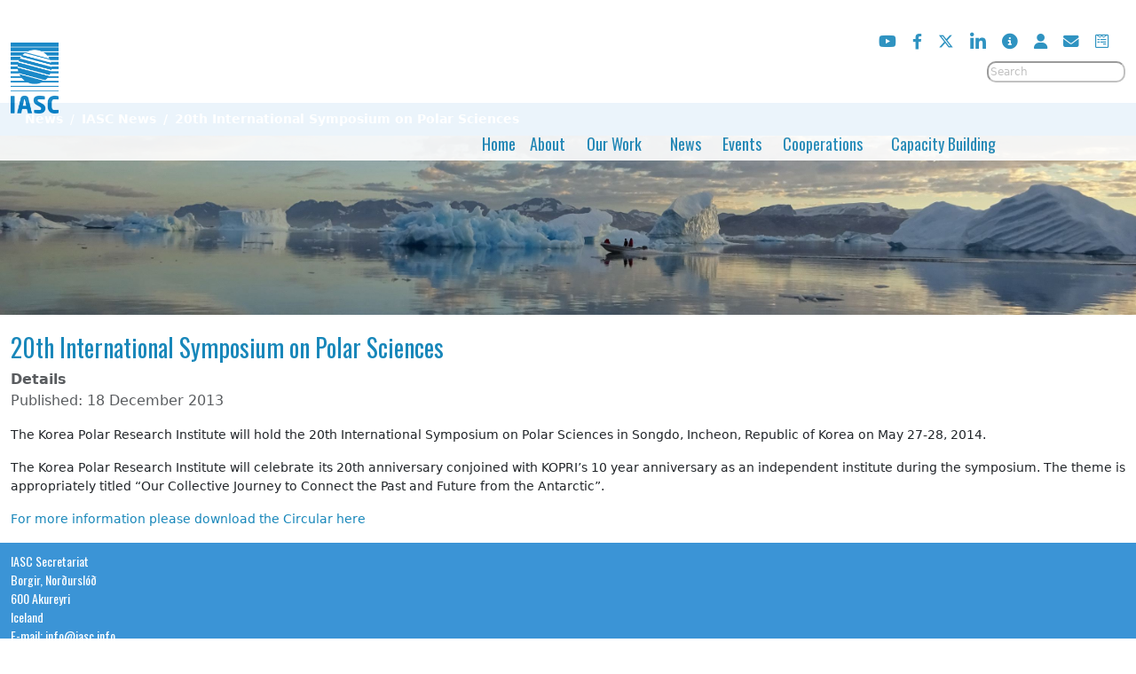

--- FILE ---
content_type: text/html; charset=utf-8
request_url: https://www.iasc.info/news/iasc-news/167-20th-international-symposium-on-polar-sciences
body_size: 5525
content:

<!DOCTYPE html>
<html lang="en">
<head>
	<meta name="google-site-verification" content="dFrTQVsV5J2DwGxIAaZ1TgARhghk5EyIQ1IRx-QJ30s" />
	<meta name="viewport" content="width=device-width, initial-scale=1.0" />
	<link href="/images/iasc-apple.jpg" rel="apple-touch-icon">
	<meta charset="utf-8">
	<meta name="author" content="Super User">
	<meta name="description" content="The International Arctic Science Committee, is a non governmental organisation that aims to encourage, facilitate and promote cooperation in all aspects of arctic research in all countries engaged in arctic research and in all areas of the arctic region.">
	<title>20th International Symposium on Polar Sciences - International Arctic Science Committee</title>
	<link href="https://www.iasc.info/component/search/?id=167&amp;Itemid=231&amp;catid=18&amp;format=opensearch" rel="search" title="Search International Arctic Science Committee" type="application/opensearchdescription+xml">
	<link href="/templates/iasc/favicon.ico" rel="icon" type="image/vnd.microsoft.icon">
<link href="/media/vendor/bootstrap/css/bootstrap.min.css?5.3.8" rel="stylesheet">
	<link href="/media/vendor/joomla-custom-elements/css/joomla-alert.min.css?0.4.1" rel="stylesheet">
	<link href="/media/com_icagenda/icicons/style.css?023d50" rel="stylesheet">
	<link href="/media/plg_system_jcemediabox/css/jcemediabox.min.css?7d30aa8b30a57b85d658fcd54426884a" rel="stylesheet">
	<link href="/templates/iasc/css/style.css" rel="stylesheet">
<script src="/media/vendor/jquery/js/jquery.min.js?3.7.1"></script>
	<script src="/media/vendor/jquery/js/jquery-noconflict.min.js?3.7.1"></script>
	<script type="application/json" class="joomla-script-options new">{"joomla.jtext":{"ERROR":"Error","MESSAGE":"Message","NOTICE":"Notice","WARNING":"Warning","JCLOSE":"Close","JOK":"OK","JOPEN":"Open"},"system.paths":{"root":"","rootFull":"https:\/\/www.iasc.info\/","base":"","baseFull":"https:\/\/www.iasc.info\/"},"csrf.token":"1282b33c1ff282f2bc4f571c8ed99f5c"}</script>
	<script src="/media/system/js/core.min.js?a3d8f8"></script>
	<script src="/media/system/js/messages.min.js?9a4811" type="module"></script>
	<script src="/media/plg_system_jcemediabox/js/jcemediabox.min.js?7d30aa8b30a57b85d658fcd54426884a"></script>
	<script type="application/ld+json">{"@context":"https://schema.org","@type":"BreadcrumbList","@id":"https://www.iasc.info/#/schema/BreadcrumbList/17","itemListElement":[{"@type":"ListItem","position":1,"item":{"@id":"https://www.iasc.info/","name":"Home"}},{"@type":"ListItem","position":2,"item":{"@id":"https://www.iasc.info/news/iasc-news","name":"IASC News"}},{"@type":"ListItem","position":3,"item":{"name":"20th International Symposium on Polar Sciences"}}]}</script>
	<script type="application/ld+json">{"@context":"https://schema.org","@graph":[{"@type":"Organization","@id":"https://www.iasc.info/#/schema/Organization/base","name":"International Arctic Science Committee","url":"https://www.iasc.info/"},{"@type":"WebSite","@id":"https://www.iasc.info/#/schema/WebSite/base","url":"https://www.iasc.info/","name":"International Arctic Science Committee","publisher":{"@id":"https://www.iasc.info/#/schema/Organization/base"}},{"@type":"WebPage","@id":"https://www.iasc.info/#/schema/WebPage/base","url":"https://www.iasc.info/news/iasc-news/167-20th-international-symposium-on-polar-sciences","name":"20th International Symposium on Polar Sciences - International Arctic Science Committee","description":"The International Arctic Science Committee, is a non governmental organisation that aims to encourage, facilitate and promote cooperation in all aspects of arctic research in all countries engaged in arctic research and in all areas of the arctic region.","isPartOf":{"@id":"https://www.iasc.info/#/schema/WebSite/base"},"about":{"@id":"https://www.iasc.info/#/schema/Organization/base"},"inLanguage":"en-GB","breadcrumb":{"@id":"https://www.iasc.info/#/schema/BreadcrumbList/17"}},{"@type":"Article","@id":"https://www.iasc.info/#/schema/com_content/article/167","name":"20th International Symposium on Polar Sciences","headline":"20th International Symposium on Polar Sciences","inLanguage":"en-GB","dateCreated":"2013-12-18T10:30:26+00:00","isPartOf":{"@id":"https://www.iasc.info/#/schema/WebPage/base"}}]}</script>
	<script>jQuery(document).ready(function(){WfMediabox.init({"base":"\/","theme":"standard","width":"","height":"","lightbox":0,"shadowbox":0,"icons":1,"overlay":1,"overlay_opacity":0.8,"overlay_color":"#000000","transition_speed":500,"close":2,"labels":{"close":"Close","next":"Next","previous":"Previous","cancel":"Cancel","numbers":"{{numbers}}","numbers_count":"{{current}} of {{total}}","download":"Download"},"swipe":true,"expand_on_click":true});});</script>


	<link rel="preconnect" href="https://cdnjs.cloudflare.com" crossorigin>
	<link href="https://cdnjs.cloudflare.com/ajax/libs/font-awesome/6.4.2/css/all.min.css" rel="stylesheet">
	<link rel="preconnect" href="https://fonts.googleapis.com/" crossorigin>
	<link rel="stylesheet" href="https://fonts.googleapis.com/css?family=Oswald&display=swap">
	

		</head>

<body>
	<!-- Header -->
	<div id="header" class="container-fluid-lg scrolled">
		<div class="container-lg">
			<div class="row tophead">
				<div class="moduletable  socialmedia col-md-10">
        
<div id="mod-custom105" class="mod-custom custom">
    <ul class="fa-ul">
<li><a href="https://www.youtube.com/channel/UCClLR3yDjdvMP1E6VS1NuTQ" target="_blank" rel="noopener" title="Youtube"><em class="fa-lg fa-brands fa-youtube"></em></a></li>
<li><a href="https://www.facebook.com/groups/343786799008379/" target="_blank" rel="noopener" title="Facebook"><em class="fa-lg fab fa-facebook-f"></em></a></li>
<li><a href="https://twitter.com/IASC_Arctic" target="_blank" rel="noopener" title="X - Twitter"><em class="fa-lg fa-brands fa-x-twitter"></em></a></li>
<li><a href="https://www.linkedin.com/company/international-arctic-science-committee" target="_blank" rel="noopener" title="Linked In"><em class="fa-xl fa-brands fa-linkedin-in"></em></a></li>
<li><a href="http://eepurl.com/cBLUFn" target="_blank" rel="noopener" title="Signup for Newsletter"><em class="fa-lg fas fa-info-circle"></em></a></li>
<li><a href="/intranet" title="Intranet"><em class="fa-lg fas fa-user"></em></a></li>
<li><a href="mailto:info@iasc.info" target="_blank" title="Contact us!"><em class="fa-lg fas fa-envelope"></em></a></li>
<li><a href="/about/publications-documents/forms" title="Forms"><em class="fa-lg fab fa-wpforms"></em></a></li>
</ul></div>
</div>
<div class="moduletable  col-md-2">
        <div class="search">
	<form action="/news/iasc-news/167-20th-international-symposium-on-polar-sciences" method="post" class="form-inline" role="search">
		<label for="mod-search-searchword106" class="element-invisible"> </label> <input name="searchword" id="mod-search-searchword106" maxlength="200"  class="inputbox search-query input-medium" type="search" placeholder="Search" />		<input type="hidden" name="task" value="search" />
		<input type="hidden" name="option" value="com_search" />
		<input type="hidden" name="Itemid" value="231" />
	</form>
</div>
</div>

			</div>
			<div class="row row-cols-1 row-cols-md-2 columns-2">
				<div class="col col-md-4">
					<div class="moduletable ">
        
<div id="mod-custom93" class="mod-custom custom">
    <p><a href="/" title="International Arctic Science Committee"><img src="/images/iasc-logo.png" alt="International Arctic Science Committee" width="200" height="295" class="logo" /></a></p></div>
</div>

				</div>
				<div class="col col-md-8">
					<nav id="siteNav" class="navigation navbar-inner">
						<a href="#" id="menuToggler" class="show-on-small">
							<span class="icon icon-menu">&#9776;</span>
						</a>
						<div class="moduletable _menu">
        <ul id="mod-menu1" class="mod-menu mod-list nav ">
<li class="nav-item item-101 default"><a href="/" >Home</a></li><li class="nav-item item-148 deeper parent"><a href="/about" >About</a><ul class="mod-menu__sub list-unstyled small"><li class="nav-item item-968"><a href="/about/iasc-member-countries" >IASC Member Countries </a></li><li class="nav-item item-149 deeper parent"><a href="/about/organisation" >Organisation</a><ul class="mod-menu__sub list-unstyled small"><li class="nav-item item-154"><a href="/about/organisation/council" >Council</a></li><li class="nav-item item-155"><a href="/about/organisation/executive-committee" >Executive Committee</a></li><li class="nav-item item-156"><a href="/about/organisation/secretariat" >Secretariat</a></li></ul></li><li class="nav-item item-204 deeper parent"><span class="mod-menu__heading nav-header ">Publications &amp; Documents</span>
<ul class="mod-menu__sub list-unstyled small"><li class="nav-item item-232"><a href="/about/publications-documents/organisational-and-strategic" >Organisational &amp; Strategic</a></li><li class="nav-item item-233"><a href="/about/publications-documents/bulletin" >Bulletin</a></li><li class="nav-item item-282"><a href="/about/publications-documents/state-of-arctic-science" >State of Arctic Science</a></li><li class="nav-item item-205"><a href="/about/publications-documents/calendar" >Calendar</a></li><li class="nav-item item-206"><a href="/about/publications-documents/media-material" >Media Material</a></li><li class="nav-item item-201"><a href="/about/publications-documents/forms" >Forms</a></li></ul></li></ul></li><li class="nav-item item-165 deeper parent"><button class="mod-menu__toggle-sub" aria-expanded="false"><span class="mod-menu__heading nav-header ">Our Work</span>
<span class="icon-chevron-down" aria-hidden="true"></span></button><ul class="mod-menu__sub list-unstyled small"><li class="nav-item item-166 deeper parent"><a href="/our-work/working-groups" >Working Groups</a><ul class="mod-menu__sub list-unstyled small"><li class="nav-item item-172 deeper parent"><a href="/our-work/working-groups/cross-cutting-activities" >Cross-Cutting Activities</a><ul class="mod-menu__sub list-unstyled small"><li class="nav-item item-223"><a href="/our-work/working-groups/cross-cutting-activities/projects" >Projects</a></li><li class="nav-item item-217"><a href="/our-work/working-groups/cross-cutting-activities/mosaic" >MOSAiC</a></li></ul></li><li class="nav-item item-167 deeper parent"><a href="/our-work/working-groups/atmosphere" >Atmosphere</a><ul class="mod-menu__sub list-unstyled small"><li class="nav-item item-202"><a href="/our-work/working-groups/atmosphere/members" >Members</a></li><li class="nav-item item-218"><a href="/our-work/working-groups/atmosphere/projects" >Projects</a></li></ul></li><li class="nav-item item-168 deeper parent"><a href="/our-work/working-groups/cryosphere" >Cryosphere</a><ul class="mod-menu__sub list-unstyled small"><li class="nav-item item-203"><a href="/our-work/working-groups/cryosphere/members" >Members</a></li><li class="nav-item item-219"><a href="/our-work/working-groups/cryosphere/projects" >Projects</a></li></ul></li><li class="nav-item item-169 deeper parent"><a href="/our-work/working-groups/marine" >Marine</a><ul class="mod-menu__sub list-unstyled small"><li class="nav-item item-214"><a href="/our-work/working-groups/marine/members" >Members</a></li><li class="nav-item item-220"><a href="/our-work/working-groups/marine/projects" >Projects</a></li></ul></li><li class="nav-item item-170 deeper parent"><a href="/our-work/working-groups/social-human" >Social &amp; Human</a><ul class="mod-menu__sub list-unstyled small"><li class="nav-item item-215"><a href="/our-work/working-groups/social-human/members" >Members</a></li><li class="nav-item item-221"><a href="/our-work/working-groups/social-human/projects" >Projects</a></li></ul></li><li class="nav-item item-171 deeper parent"><a href="/our-work/working-groups/terrestrial" >Terrestrial</a><ul class="mod-menu__sub list-unstyled small"><li class="nav-item item-216"><a href="/our-work/working-groups/terrestrial/members" >Members</a></li><li class="nav-item item-222"><a href="/our-work/working-groups/terrestrial/projects" >Projects</a></li></ul></li><li class="nav-item item-368"><a href="/our-work/working-groups/call-for-proposals" >Call for Proposals </a></li><li class="nav-item item-234"><a href="/our-work/working-groups/publications" >Publications</a></li></ul></li><li class="nav-item item-787 deeper parent"><a href="/our-work/standing-committees" >Standing Committees</a><ul class="mod-menu__sub list-unstyled small"><li class="nav-item item-788 deeper parent"><a href="/our-work/standing-committees/indigenous-involvement" >Indigenous Involvement </a><ul class="mod-menu__sub list-unstyled small"><li class="nav-item item-789"><a href="/our-work/standing-committees/indigenous-involvement/members" >Members</a></li></ul></li></ul></li><li class="nav-item item-173"><a href="/our-work/action-groups" >Action Groups</a></li><li class="nav-item item-177 deeper parent"><a href="/our-work/isira" >ISIRA | ИСИРА</a><ul class="mod-menu__sub list-unstyled small"><li class="nav-item item-211"><a href="/our-work/isira/isira-members" >Members | Члены</a></li><li class="nav-item item-212"><a href="/our-work/isira/isira-national-reports" >National Reports  | Национальные отчёты</a></li><li class="nav-item item-213"><a href="/our-work/isira/isira-meetings" >Meetings | Встречи</a></li></ul></li><li class="nav-item item-176"><a href="/our-work/indigenous-engagement" >Indigenous Engagement</a></li><li class="nav-item item-178"><a href="/our-work/data-and-observations" >Data &amp; Observations</a></li><li class="nav-item item-225"><a href="/our-work/assw" >ASSW</a></li><li class="nav-item item-281"><a href="/our-work/icarp" >ICARP</a></li></ul></li><li class="nav-item item-207 active deeper parent"><button class="mod-menu__toggle-sub" aria-expanded="false"><span class="mod-menu__heading nav-header ">News</span>
<span class="icon-chevron-down" aria-hidden="true"></span></button><ul class="mod-menu__sub list-unstyled small"><li class="nav-item item-231 current active"><a href="/news/iasc-news" aria-current="location">IASC News</a></li><li class="nav-item item-283"><a href="/news/arctic-community-news" >Arctic Community News</a></li><li class="nav-item item-208"><a href="/news/newsletter" >Newsletter</a></li><li class="nav-item item-209"><a href="/news/iasc-open-photo-call" >IASC Open Photo Call</a></li></ul></li><li class="nav-item item-200"><a href="/events" >Events</a></li><li class="nav-item item-158 deeper parent"><button class="mod-menu__toggle-sub" aria-expanded="false"><span class="mod-menu__heading nav-header ">Cooperations</span>
<span class="icon-chevron-down" aria-hidden="true"></span></button><ul class="mod-menu__sub list-unstyled small"><li class="nav-item item-161"><a href="/cooperations/affiliations" >Affiliations</a></li><li class="nav-item item-160"><a href="/cooperations/partnerships" >Partnerships</a></li><li class="nav-item item-163"><a href="/cooperations/arctic-science-agreement" >Arctic Science Agreement</a></li><li class="nav-item item-311"><a href="/cooperations/arctic-science-funders-forum" >Arctic Science Funders Forum</a></li><li class="nav-item item-668"><a href="/cooperations/international-polar-year-2032-33" >International Polar Year 2032-33</a></li></ul></li><li class="nav-item item-150 deeper parent"><button class="mod-menu__toggle-sub" aria-expanded="false"><span class="mod-menu__heading nav-header ">Capacity Building</span>
<span class="icon-chevron-down" aria-hidden="true"></span></button><ul class="mod-menu__sub list-unstyled small"><li class="nav-item item-182"><a href="/capacity-building/medal" >Medal</a></li><li class="nav-item item-151 deeper parent"><a href="/capacity-building/fellowship-program" >Fellowship Program</a><ul class="mod-menu__sub list-unstyled small"><li class="nav-item item-183"><a href="/capacity-building/fellowship-program/iasc-fellows" >IASC Fellows</a></li><li class="nav-item item-692"><a href="/capacity-building/fellowship-program/fellowship-applications" >Fellowship Applications</a></li><li class="nav-item item-723"><a href="/capacity-building/fellowship-program/fox" >FOX</a></li></ul></li></ul></li></ul>
</div>

					</nav>
				</div>
			</div>
		</div>
	</div>

		<!-- Breadcrumbs -->
	<div class="container-fluid" id="crumbs">
		<div class="container">
			<nav class="mod-breadcrumbs__wrapper" aria-label="Breadcrumbs">
    <ol class="mod-breadcrumbs breadcrumb px-3 py-2">
                    <li class="mod-breadcrumbs__divider float-start">
                <span class="divider icon-location icon-fw" aria-hidden="true"></span>
            </li>
        
        <li class="mod-breadcrumbs__item breadcrumb-item"><span>News</span></li><li class="mod-breadcrumbs__item breadcrumb-item"><a href="/news/iasc-news" class="pathway"><span>IASC News</span></a></li><li class="mod-breadcrumbs__item breadcrumb-item active"><span>20th International Symposium on Polar Sciences</span></li>    </ol>
    </nav>

		</div>
	</div>
	
		<!-- Slideshow -->
	
<div class="mod-randomimage random-image">
<a href="/photo-credit">
    <img width="100" height="15" src="/images/working-groups/top-picture/01_Kamilla_Oliver.jpeg" alt=""></a>
</div>

	

	<div class="container">
				<!-- Content -->
		<div id="content" class="row-fluid">
			<div id="system-message-container" aria-live="polite"></div>

			<div class="com-content-article item-page">
    <meta itemprop="inLanguage" content="en-GB">
    
    
        <div class="page-header">
        <h1>
            20th International Symposium on Polar Sciences        </h1>
                            </div>
        
        
            <dl class="article-info text-muted">

            <dt class="article-info-term">
                        Details                    </dt>

        
        
        
        
                    <dd class="published">
    <span class="icon-calendar icon-fw" aria-hidden="true"></span>
    <time datetime="2013-12-18T10:30:26+00:00">
        Published: 18 December 2013    </time>
</dd>
        
    
            
        
            </dl>
    
    
        
                                                <div class="com-content-article__body">
        <p>The Korea Polar Research Institute will hold the 20th International Symposium on Polar Sciences in Songdo, Incheon, Republic of Korea on May 27-28, 2014.</p>
<p>The Korea Polar Research Institute will celebrate its 20th anniversary conjoined with KOPRI’s 10 year anniversary as an independent institute during the symposium. The theme is appropriately titled “Our Collective Journey to Connect the Past and Future from the Antarctic”.</p>
<p><a href="/images/news/2013/KOPRI_20th_Sympo_1st_Circular.pdf" target="_blank" title="Circular">For more information please download the Circular here</a></p>    </div>

        
                                        </div>

		</div>
			</div>

	
	
	<!-- Footer -->
	<div id="footer" class="container-fluid-lg">
		<div class="container">
			
<div id="mod-custom95" class="mod-custom custom">
    <div class="row row-cols-1 row-cols-md-3 columns-3">
<div class="col leftCol">
<p>IASC Secretariat<br />Borgir, Norðurslóð<br />600 Akureyri<br />Iceland<br />E-mail: info@iasc.info<br />Phone: +354 515 5824</p>
</div>
<div class="col middleCol">
<h3><a href="mailto:info@iasc.info">Contact Us</a></h3>
</div>
<div class="col rightCol">
<h4><a href="https://iasc.us15.list-manage.com/subscribe?u=cc1166cc274e21e28825540d6&amp;id=397edaebb5" target="_blank" rel="noopener" title="Newsletter sign up">Sign up for our newsletter</a></h4>
<p><a href="/news/newsletter" title="IASC Newsletter">Latest Newsletter</a></p>
<h5><a href="/photo-credit" title="Photo Credit">Photo Credit ©</a></h5>
<p>&nbsp;</p>
<p><span style="font-size: 10pt;"><a href="/privacy-policy">Privacy Policy</a></span></p>
</div>
</div></div>

		</div>
	</div>

	<div class="credit container-fluid">
		
<div id="mod-custom94" class="mod-custom custom">
    <p>Designed &amp; hosted by <a href="https://arcticportal.org" target="_blank" rel="noopener" title="Arctic Portal">Arctic Portal</a></p></div>

	</div>

<script>

/*	Off-Canvas menu functionality	*/
(function($){
    $(document).ready(function(){    
        $('#menuToggler').on('click', function(e){
            e.preventDefault;
            $('#siteNav ul.mod-menu').toggleClass('menuIsActive');
        });
        $('#siteNav ul li a').on('click', function(e){
            e.preventDefault;
            $('#siteNav ul.mod-menu').toggleClass('menuIsActive');
        });
    });
})(jQuery);
</script>

<!-- Google tag (gtag.js) -->
<script async src="https://www.googletagmanager.com/gtag/js?id=G-H9KPWQJ3QE"></script>
<script>
  window.dataLayer = window.dataLayer || [];
  function gtag(){dataLayer.push(arguments);}
  gtag('js',new Date());

  gtag('config','G-H9KPWQJ3QE');
</script>
</body>
</html>

--- FILE ---
content_type: text/css
request_url: https://www.iasc.info/templates/iasc/css/style.css
body_size: 2792
content:
@import url("https://cdn.jsdelivr.net/npm/bootstrap-icons@1.7.0/font/bootstrap-icons.css");
html{-ms-text-size-adjust:100%;-webkit-text-size-adjust:100%;}
@media screen and (max-width:767px){body{min-height:1800px;}}
p,li{font-size:14px;line-height:1.5;}
h1,h2,h3,h4{color:#1887BA;font-family:oswald,calibri serif;}
h2{font-size:22px;line-height:20px;}
h3{font-size:18px;line-height:1.5;margin:0;}
h4{font-size:16px;}
a{color:#1887BA;text-decoration:none;}
a:hover{text-decoration:none;}

#content{margin-top:20px;}
#content h1{font-size:28px;}
#content .blog-item{margin:15px 0;}
.item-page p{text-align:justify;}
.items-row{display:inline-block;margin:25px 0;}
.wg-list img:hover,.news-promo img:hover{opacity:0.8;}
a.iascbutton{border:2px solid #1887BA;border-radius:6px;color:#1887BA;font-family:oswald;font-size:18px;font-weight:700;padding:10px;}
.tophead{display:flex;margin-top:10px;}
.btn-secondary{border-color:#1887BA;background-color:#1887BA;}
.btn-secondary:hover{border-color:#1887BA;background-color:#1887BA;opacity:0.8;}


/*	Sliders plugin	*/
.ssl-outer{border:2px solid #3b94d6;}
.ssl-outer .ssl-title{background-color:#fff;color:#3b94d6;font-weight:700;}

/****************		Header				******************/
.search{float:right;}
.socialmedia .fa-ul{float:right;margin:5px 10px;}
.socialmedia li{float:left;margin:2px 9px;}
#header .logo{height:auto;margin-top:-45px;width:54px;}
#header form{opacity:0.5;}
#header form input{border-radius:10px;display:block;font-size:12px;margin-top:-20px;}
@media screen and (min-width:768px){#header{padding-top:20px;opacity:0.9;position:fixed;width:100%;z-index:100;}}
@media screen and (max-width:767px){#header .col-md-8{padding:0;}}

/****************		Off-Canvas Menu		******************/
#siteNavRow{background-color:#3b94d6;}
.show-on-small{display:none;}

/* our menu */
.nav-header{padding:7px 10px !important;text-transform:none;}
#siteNav{background-color:inherit;background-image:none;border:none;padding:0;}
#siteNav li a, #siteNav li span{color:#1887BA;font-family:oswald, calibri, arial;font-size:18px;font-weight:500;text-align:left;text-decoration:none;}
#siteNav li li span{color:#fff;display:block;text-shadow:none;}
@media screen and (min-width:980px){.moduletable_menu > .nav > li > a,.moduletable_menu > .nav > li > span{font-size:18px !important;}}
@media screen and (max-width:767px){#siteNav li a, #siteNav li span{color:#fff;}}
@media screen and (max-width:767px){#siteNav ul.mod-menu{background-color:#3b94d6;}#siteNav li a, #siteNav li span{font-size:14px;}}
@media screen and (min-width:768px){.scrolled{background-color:#fff;}#siteNav{box-shadow:none;}#siteNav .nav{display:block;}}
@media screen and (min-width:768px) and (max-width:979px){#siteNav li a, #siteNav li span{font-size:12px;}ul.mod-menu > li:hover > ul{top:35px !important;}ul.mod-menu ul{width:90px !important;}ul.mod-menu ul li a{font-size:12px !important;}}
@media screen and (min-width:980px) and (max-width:1199px){ul.mod-menu > li:hover > ul{top:37px !important;}ul.mod-menu ul{width:122px !important;}ul.mod-menu ul li a{font-size:12px !important;}#siteNav li li span{font-size:12px;}}
#siteNav ul.mod-menu{float:right;margin:0;padding:0;font-size:0.9em;}
@media screen and (min-width:1200px) and (max-width:1500px){#siteNav ul.mod-menu {margin-right:130px !important;}}

	/* second level */
	ul.mod-menu ul{left:-9999em;opacity:0;position:absolute;background:#3b94d6;margin:0;padding:5px 0;top:40px;width:210px;
		/* the transitions */
        -webkit-transition:opacity 500ms ease-in-out, top 500ms ease-in-out;
        -moz-transition:opacity 500ms ease-in-out, top 500ms ease-in-out;
        transition:opacity 500ms ease-in-out, top 500ms ease-in-out;		
	}

	ul.mod-menu > li{display:inline-block;vertical-align:middle;position:relative;transition: 0.2s 1s; /* top level links only in order to avoid overriding */ }
	ul.mod-menu > li.deeper button{background-color:transparent;border:0;}
	ul.mod-menu > li > a{color:#fff;display:inline-block;vertical-align:middle;padding:5px 8px;}
	@media screen and (min-width:768px) and (max-width:979px){ul.mod-menu > li > a{padding:7px 5px !important;}}
	ul.mod-menu > li > a:hover,ul.mod-menu > li:hover > a{background-color:inherit;color:#fff;opacity:0.5;}

	/* setting the visibility */
	ul.mod-menu > li:hover > ul{opacity:1;top:33px;left:0;z-index:50;}
	ul.mod-menu > li > ul > li:hover ul{opacity:1;top:auto;left:100%;}								/****	second level fix 	****/
	ul.mod-menu > li > ul > li:hover ul ul{opacity:0;top:auto;left:100%;}								/****	third level fix 	****/
	ul.mod-menu > li > ul > li > ul > li:hover ul{opacity:1;top:auto;left:100%;z-index:10;}			/****	third level fix 	****/
	@media screen and (min-width:1200px){ul.mod-menu > li > ul > li:hover ul{margin-top:-46px;position:absolute;}}	/****	second level fix 	****/
	@media screen and (min-width:768px) and (max-width:1199px){ul.mod-menu > li > ul > li:hover ul{margin-top:-32px;position:absolute;}}	/****	second level fix 	****/

		/* second and third level */
		ul.mod-menu ul > li{display:block;}
		ul.mod-menu ul > li a{color:#fff !important;display:block;font-size:14px;padding:7px 10px;}
		ul.mod-menu ul > li a:hover{opacity:0.5;}
		ul.mod-menu ul ul li a:hover{background:#3b94d6;}

		/*	fourth level */
		ul.mod-menu ul ul ul > li a{color:#fff !important;display:block;font-size:14px;padding:2px 20px;}

		/* lower levels */
		ul.mod-menu > li.active > a{color:#fff;}

@media screen and (max-width:767px){
	.show-on-small {background-color:#3b94d6;display:block;height:42px;}
	#siteNav ul.mod-menu{left:-302px;width:300px;z-index:10009;line-height:1.8;position:absolute;z-index:9999;border:1px solid #fff; /* resetting and blocking the elements in order to have a large touch surface */  
	/* the transitions */
  	-webkit-transition:all 300ms ease-in-out;
    -moz-transition:all 300ms ease-in-out;
    transition:all 300ms ease-in-out;
   }
  	
  	/* the open state -  here we are using the CSS 3D Transforms */
  	#siteNav ul.mod-menu.menuIsActive{-webkit-transform:translate3d(300px,0,0);-moz-transform:translate3d(300px,0,0);transform:translate3d(300px,0,0);}
  
  #siteNav ul.mod-menu ul{display:block;position:static;opacity:1;width:288px;}
  #siteNav ul.mod-menu ul li{text-indent:15px;font-size:0.9em;}
  #siteNav ul.mod-menu > li,#siteNav ul.mod-menu li,#siteNav ul.mod-menu a,#siteNav ul.mod-menu li > a{display:block;}

  /* globally reset all paddings */
  ul.mod-menu a{padding:5px 10x !important;}
  
	/* support for browsers which do not support 3D transforms - must use Modernizr for this feature */
	.no-csstransforms3d ul.menu.menuIsActive {left:0;} 
  
	/* the visibility toggler */
	#menuToggler .icon{background-image:none;color:#fff;display:inline-block;vertical-align:middle;padding:8px;width:26px;height:24px;}
	#menuToggler span{display:inline-block;vertical-align:middle;font-weight:800;font-size:28px;line-height:20px;}
	#menuToggler a:hover{text-decoration:none;}
}
/**************		End of Off-Canvas Menus		********************/


/*	Slideshow	*/
.slideshowck .camera_caption{margin-bottom:10px;}
.slideshowck .camera_caption > div{background:rgba(59,148,214,0.8);}
.slideshowck .camera_caption_desc{font-family:oswald, arial;font-size:20px;padding:10px;text-align:center;}
@media screen and (max-width:767px){.slideshowck{height:300px !important;}}

/*	Breadcrumbs	*/
#crumbs{background-color:#3b94d6;display:inline-block;margin-top:116px;padding:0;}
.breadcrumb-item+.breadcrumb-item::before{color:#fff;}
@media screen and (max-width:767px){#crumbs{margin:2px 0;}}
.breadcrumb{background-color:#3b94d6;margin:0;}
.breadcrumb>li>span,.breadcrumb>.active,.breadcrumb a{color:#fff;font-size:14px;font-weight:bold;text-shadow:none;}

/*	Working Groups Boxes	*/
@media screen and (min-width:768px){.wg .row{margin:20px 0;}}
@media screen and (max-width:767px){.wg.custom{margin:5px 0;}.wg .col{margin:10px 0;}.wg .col img{width:280px !important;}}
.wg .col{position:relative;overflow:hidden;}
.wg .col img{display:block;margin:0 auto;width:350px;}
@media screen and (min-width:992px){.wg .col img{height:auto;width:100%;}}
.wg .col:hover img{transform: scale(1.03,1.03);-webkit-transform: scale(1.03,1.03);-moz-transform: scale(1.03,1.03);-ms-transform: scale(1.03,1.03);-o-transform: scale(1.03,1.03);}
@media screen and (min-width:768px){.wg .col .blur{position:absolute;bottom:0;left:0;right:0;overflow:hidden;width:360px;height:388px;transform: scale(0);transition: .3s ease;}}
@media screen and (max-width:767px){.wg .col .blur{display:none;}}
@media screen and (min-width:768px){.wg .col:hover .blur{display:block;margin:0 auto 30px auto;opacity:0.4;transform: scale(1);}}
.wg .cross .blur{background-color:#364D75;}
.wg .atmo .blur{background-color:#066;}
.wg .cryo .blur{background-color:#930035;}
.wg .marine .blur{background-color:#0D0065;}
.wg .social .blur{background-color:#F66318;}
.wg .terrestrial .blur{background-color:#3F9B0C;}

/*	Working Groups buttons	*/
.wg-buttons{display:table;list-style:none;margin:0 auto;}
.wg-buttons li{float:left;line-height:60px;margin:0 10px;}
.wg-buttons a{border-radius:6px;font-family:oswald;font-size:18px;font-weight:700;padding:10px;}
.wg-buttons a:hover{opacity:0.7;}

/*	Working Groups subpage boxes*/
.wg-list{list-style:none;}
@media screen and (min-width:768px){.wg-list{display:flex;}.wg-list li{float:left;}.wg-list img{height:auto;width:191px;}}
@media screen and (max-width:767px){.wg-list li{text-align:center;}.wg-list img{height:auto;width:250px;}}
.wg-list .active{opacity:0.5;}

/*	Random Image for Working Groups	*/
.random-image img{height:auto;width:100% !important;}


/*	IASC Council Members	*/
.council .row img{width:auto;height:280px;}
@media screen and (max-width:990px){.council img{display:block;margin:0 auto;}.council h3,.council p{text-align:center;}}

/*	Action Boxes	*/
.moduletable.action{margin:30px 0;}
.moduletable.action img:hover{opacity:0.5;}
@media screen and (max-width:990px){.moduletable.action a{display:block;text-align:center;}}

/*	News Section	*/
.news-section .thumbnail{padding:0;}
.news-section .thumbnail img{height:auto;width:100%;}
.news-section .intro-news-item{border:none;box-shadow:none;}
.news-section .intro-news-item h3,.news-section .intro-news-item p,.news-section .intro-news-item .readmore{padding:0 4px;}
.header h2,#footer h3{font-size:28px;text-align:center;text-transform:uppercase;}
.header h2 a{text-decoration:none;}
.news-section .newsflash h3{font-size:16px;margin-bottom:10px;}
.news-section .newsflash p{margin-bottom:8px;text-align:justify;}
.news-section .newsflash .readmore .btn{background-color:#fff !important;border-color:#fff !important;color:#1887BA;font-szie:12px;padding:0;}
.moduletable.rss-reader{box-shadow:0 1px 3px rgb(0 0 0 / 6%);border-radius:4px;padding:8px;}
@media screen and (min-width:768px){.news-section{margin:10px 0;}.news-section .intro-news-item,.moduletable.rss-reader{min-height:450px;}}
@media screen and (max-width:767px){.news-section .intro-news-item{margin:10px auto;}.news-section img{display:block;margin:0 auto;},.news-section h3,.community-news h3,.community-news li,.newsdate{text-align:center !important;}.newsdate i{display:inline-block;font-size:14px !important;margin-top:10px;}}
.news-section .newsdate i{font-size:10px;}
.news-section p{font-size:12px;}
.news-section .community-news h3{text-align:center;text-transform:uppercase;}
.news-section .community-news ul{list-style:none;margin:0 4px;}
.news-section .community-news li{border-bottom:1px solid #ccc;padding:5px 0;}
@media screen and (max-width:767px), (min-width:1200px){.news-section .community-news li{margin:5px 0;}}
@media screen and (min-width:980px) and (max-width:1199px){.news-section .community-news li a{font-size:12px;}}
@media screen and (min-width:768px) and (max-width:979px){.news-section .community-news li a{font-size:10px;}}
.news-section .moreNews{display:table;margin:0 auto;}
.news-section .moreNews a{border:2px solid #1887BA;border-radius:6px;color:#1887BA;display:inline-block;font-weight:700;margin:20px 0;padding:10px;text-align:center;}
.news-section .moreNews a:hover{text-decoration:none;}

/*	Article overview	*/
.category-list .btn-group{margin:10px 0;}
.category-list .btn-group button{background-color:#3b94d6;border-color:#3b94d6;margin:0 2px;}
.category-list .table>:not(:first-child){border-top:1px solid currentColor !important;}
.category-list .list-title a{font-weight:normal;}
.category-list .page-link{color:#3b94d6;}
.category-list .page-item.active .page-link{background-color:#3b94d6;border-color:#3b94d6;}

/*	File Download	*/
.pd-category-view .ph-top{display:none;}
.pd-category-view h4{font-size:24px;margin-top:30px;}
.pd-category-view .btn-info{background-color:#3b94d6;border-color:#3b94d6;color:#fff;}

/*	Events	*/
#icagenda .ic-image img{max-height:250px;}
#lgx-parallax91 .lgx-parallax-title{font-weight:500;letter-spacing:3px;text-decoration:underline;text-transform:uppercase;}
#lgx-parallax91 a{border:1px solid #fff;border-radius:4px;color:#fff;padding:10px;}

/*	Footer		*/
#footer{background-color:#3b94d6;font-family:oswald;margin-top:10px;padding:10px 0;}
#footer a{color:#fff;}
#footer h3 a,#footer h4 a,#footer h5 a{font-weight:500;text-transform:uppercase;}
#footer h4 a,#footer h5 a{text-decoration:underline;}
#footer p{color:#fff;}
#footer .rightCol p a{border:1px solid #fff;color:#fff;padding:2px 5px;}
@media screen and (min-width:768px){#footer .rightCol h4,#footer .rightCol p,#footer .rightCol h5{float:right;clear:both;}#footer .middleCol h3{margin-top:50px;vertical-align:middle;}}
@media screen and (max-width:767px){#footer p,#footer h4,#footer h5{text-align:center;}}

/*	Credit		*/
.credit p{margin:10px 0;text-align:center;}